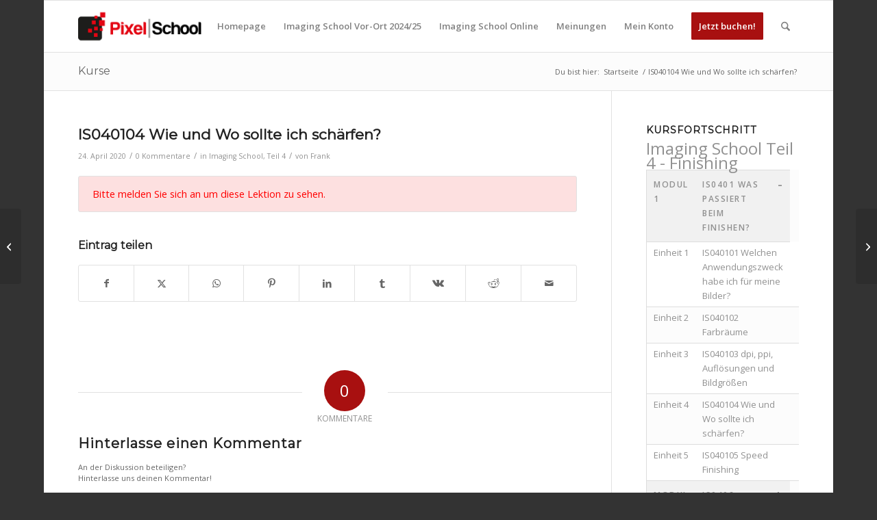

--- FILE ---
content_type: text/html; charset=utf-8
request_url: https://www.google.com/recaptcha/api2/anchor?ar=1&k=6LcV8LkUAAAAAKZb9BZKcYxRjLRF41uTef07lO8j&co=aHR0cHM6Ly9waXhlbHNjaG9vbC5kZTo0NDM.&hl=de&v=cLm1zuaUXPLFw7nzKiQTH1dX&size=invisible&anchor-ms=20000&execute-ms=15000&cb=mh9zwcvmlffk
body_size: 44907
content:
<!DOCTYPE HTML><html dir="ltr" lang="de"><head><meta http-equiv="Content-Type" content="text/html; charset=UTF-8">
<meta http-equiv="X-UA-Compatible" content="IE=edge">
<title>reCAPTCHA</title>
<style type="text/css">
/* cyrillic-ext */
@font-face {
  font-family: 'Roboto';
  font-style: normal;
  font-weight: 400;
  src: url(//fonts.gstatic.com/s/roboto/v18/KFOmCnqEu92Fr1Mu72xKKTU1Kvnz.woff2) format('woff2');
  unicode-range: U+0460-052F, U+1C80-1C8A, U+20B4, U+2DE0-2DFF, U+A640-A69F, U+FE2E-FE2F;
}
/* cyrillic */
@font-face {
  font-family: 'Roboto';
  font-style: normal;
  font-weight: 400;
  src: url(//fonts.gstatic.com/s/roboto/v18/KFOmCnqEu92Fr1Mu5mxKKTU1Kvnz.woff2) format('woff2');
  unicode-range: U+0301, U+0400-045F, U+0490-0491, U+04B0-04B1, U+2116;
}
/* greek-ext */
@font-face {
  font-family: 'Roboto';
  font-style: normal;
  font-weight: 400;
  src: url(//fonts.gstatic.com/s/roboto/v18/KFOmCnqEu92Fr1Mu7mxKKTU1Kvnz.woff2) format('woff2');
  unicode-range: U+1F00-1FFF;
}
/* greek */
@font-face {
  font-family: 'Roboto';
  font-style: normal;
  font-weight: 400;
  src: url(//fonts.gstatic.com/s/roboto/v18/KFOmCnqEu92Fr1Mu4WxKKTU1Kvnz.woff2) format('woff2');
  unicode-range: U+0370-0377, U+037A-037F, U+0384-038A, U+038C, U+038E-03A1, U+03A3-03FF;
}
/* vietnamese */
@font-face {
  font-family: 'Roboto';
  font-style: normal;
  font-weight: 400;
  src: url(//fonts.gstatic.com/s/roboto/v18/KFOmCnqEu92Fr1Mu7WxKKTU1Kvnz.woff2) format('woff2');
  unicode-range: U+0102-0103, U+0110-0111, U+0128-0129, U+0168-0169, U+01A0-01A1, U+01AF-01B0, U+0300-0301, U+0303-0304, U+0308-0309, U+0323, U+0329, U+1EA0-1EF9, U+20AB;
}
/* latin-ext */
@font-face {
  font-family: 'Roboto';
  font-style: normal;
  font-weight: 400;
  src: url(//fonts.gstatic.com/s/roboto/v18/KFOmCnqEu92Fr1Mu7GxKKTU1Kvnz.woff2) format('woff2');
  unicode-range: U+0100-02BA, U+02BD-02C5, U+02C7-02CC, U+02CE-02D7, U+02DD-02FF, U+0304, U+0308, U+0329, U+1D00-1DBF, U+1E00-1E9F, U+1EF2-1EFF, U+2020, U+20A0-20AB, U+20AD-20C0, U+2113, U+2C60-2C7F, U+A720-A7FF;
}
/* latin */
@font-face {
  font-family: 'Roboto';
  font-style: normal;
  font-weight: 400;
  src: url(//fonts.gstatic.com/s/roboto/v18/KFOmCnqEu92Fr1Mu4mxKKTU1Kg.woff2) format('woff2');
  unicode-range: U+0000-00FF, U+0131, U+0152-0153, U+02BB-02BC, U+02C6, U+02DA, U+02DC, U+0304, U+0308, U+0329, U+2000-206F, U+20AC, U+2122, U+2191, U+2193, U+2212, U+2215, U+FEFF, U+FFFD;
}
/* cyrillic-ext */
@font-face {
  font-family: 'Roboto';
  font-style: normal;
  font-weight: 500;
  src: url(//fonts.gstatic.com/s/roboto/v18/KFOlCnqEu92Fr1MmEU9fCRc4AMP6lbBP.woff2) format('woff2');
  unicode-range: U+0460-052F, U+1C80-1C8A, U+20B4, U+2DE0-2DFF, U+A640-A69F, U+FE2E-FE2F;
}
/* cyrillic */
@font-face {
  font-family: 'Roboto';
  font-style: normal;
  font-weight: 500;
  src: url(//fonts.gstatic.com/s/roboto/v18/KFOlCnqEu92Fr1MmEU9fABc4AMP6lbBP.woff2) format('woff2');
  unicode-range: U+0301, U+0400-045F, U+0490-0491, U+04B0-04B1, U+2116;
}
/* greek-ext */
@font-face {
  font-family: 'Roboto';
  font-style: normal;
  font-weight: 500;
  src: url(//fonts.gstatic.com/s/roboto/v18/KFOlCnqEu92Fr1MmEU9fCBc4AMP6lbBP.woff2) format('woff2');
  unicode-range: U+1F00-1FFF;
}
/* greek */
@font-face {
  font-family: 'Roboto';
  font-style: normal;
  font-weight: 500;
  src: url(//fonts.gstatic.com/s/roboto/v18/KFOlCnqEu92Fr1MmEU9fBxc4AMP6lbBP.woff2) format('woff2');
  unicode-range: U+0370-0377, U+037A-037F, U+0384-038A, U+038C, U+038E-03A1, U+03A3-03FF;
}
/* vietnamese */
@font-face {
  font-family: 'Roboto';
  font-style: normal;
  font-weight: 500;
  src: url(//fonts.gstatic.com/s/roboto/v18/KFOlCnqEu92Fr1MmEU9fCxc4AMP6lbBP.woff2) format('woff2');
  unicode-range: U+0102-0103, U+0110-0111, U+0128-0129, U+0168-0169, U+01A0-01A1, U+01AF-01B0, U+0300-0301, U+0303-0304, U+0308-0309, U+0323, U+0329, U+1EA0-1EF9, U+20AB;
}
/* latin-ext */
@font-face {
  font-family: 'Roboto';
  font-style: normal;
  font-weight: 500;
  src: url(//fonts.gstatic.com/s/roboto/v18/KFOlCnqEu92Fr1MmEU9fChc4AMP6lbBP.woff2) format('woff2');
  unicode-range: U+0100-02BA, U+02BD-02C5, U+02C7-02CC, U+02CE-02D7, U+02DD-02FF, U+0304, U+0308, U+0329, U+1D00-1DBF, U+1E00-1E9F, U+1EF2-1EFF, U+2020, U+20A0-20AB, U+20AD-20C0, U+2113, U+2C60-2C7F, U+A720-A7FF;
}
/* latin */
@font-face {
  font-family: 'Roboto';
  font-style: normal;
  font-weight: 500;
  src: url(//fonts.gstatic.com/s/roboto/v18/KFOlCnqEu92Fr1MmEU9fBBc4AMP6lQ.woff2) format('woff2');
  unicode-range: U+0000-00FF, U+0131, U+0152-0153, U+02BB-02BC, U+02C6, U+02DA, U+02DC, U+0304, U+0308, U+0329, U+2000-206F, U+20AC, U+2122, U+2191, U+2193, U+2212, U+2215, U+FEFF, U+FFFD;
}
/* cyrillic-ext */
@font-face {
  font-family: 'Roboto';
  font-style: normal;
  font-weight: 900;
  src: url(//fonts.gstatic.com/s/roboto/v18/KFOlCnqEu92Fr1MmYUtfCRc4AMP6lbBP.woff2) format('woff2');
  unicode-range: U+0460-052F, U+1C80-1C8A, U+20B4, U+2DE0-2DFF, U+A640-A69F, U+FE2E-FE2F;
}
/* cyrillic */
@font-face {
  font-family: 'Roboto';
  font-style: normal;
  font-weight: 900;
  src: url(//fonts.gstatic.com/s/roboto/v18/KFOlCnqEu92Fr1MmYUtfABc4AMP6lbBP.woff2) format('woff2');
  unicode-range: U+0301, U+0400-045F, U+0490-0491, U+04B0-04B1, U+2116;
}
/* greek-ext */
@font-face {
  font-family: 'Roboto';
  font-style: normal;
  font-weight: 900;
  src: url(//fonts.gstatic.com/s/roboto/v18/KFOlCnqEu92Fr1MmYUtfCBc4AMP6lbBP.woff2) format('woff2');
  unicode-range: U+1F00-1FFF;
}
/* greek */
@font-face {
  font-family: 'Roboto';
  font-style: normal;
  font-weight: 900;
  src: url(//fonts.gstatic.com/s/roboto/v18/KFOlCnqEu92Fr1MmYUtfBxc4AMP6lbBP.woff2) format('woff2');
  unicode-range: U+0370-0377, U+037A-037F, U+0384-038A, U+038C, U+038E-03A1, U+03A3-03FF;
}
/* vietnamese */
@font-face {
  font-family: 'Roboto';
  font-style: normal;
  font-weight: 900;
  src: url(//fonts.gstatic.com/s/roboto/v18/KFOlCnqEu92Fr1MmYUtfCxc4AMP6lbBP.woff2) format('woff2');
  unicode-range: U+0102-0103, U+0110-0111, U+0128-0129, U+0168-0169, U+01A0-01A1, U+01AF-01B0, U+0300-0301, U+0303-0304, U+0308-0309, U+0323, U+0329, U+1EA0-1EF9, U+20AB;
}
/* latin-ext */
@font-face {
  font-family: 'Roboto';
  font-style: normal;
  font-weight: 900;
  src: url(//fonts.gstatic.com/s/roboto/v18/KFOlCnqEu92Fr1MmYUtfChc4AMP6lbBP.woff2) format('woff2');
  unicode-range: U+0100-02BA, U+02BD-02C5, U+02C7-02CC, U+02CE-02D7, U+02DD-02FF, U+0304, U+0308, U+0329, U+1D00-1DBF, U+1E00-1E9F, U+1EF2-1EFF, U+2020, U+20A0-20AB, U+20AD-20C0, U+2113, U+2C60-2C7F, U+A720-A7FF;
}
/* latin */
@font-face {
  font-family: 'Roboto';
  font-style: normal;
  font-weight: 900;
  src: url(//fonts.gstatic.com/s/roboto/v18/KFOlCnqEu92Fr1MmYUtfBBc4AMP6lQ.woff2) format('woff2');
  unicode-range: U+0000-00FF, U+0131, U+0152-0153, U+02BB-02BC, U+02C6, U+02DA, U+02DC, U+0304, U+0308, U+0329, U+2000-206F, U+20AC, U+2122, U+2191, U+2193, U+2212, U+2215, U+FEFF, U+FFFD;
}

</style>
<link rel="stylesheet" type="text/css" href="https://www.gstatic.com/recaptcha/releases/cLm1zuaUXPLFw7nzKiQTH1dX/styles__ltr.css">
<script nonce="_T7c6tY9MRfqZ-SibtxuzA" type="text/javascript">window['__recaptcha_api'] = 'https://www.google.com/recaptcha/api2/';</script>
<script type="text/javascript" src="https://www.gstatic.com/recaptcha/releases/cLm1zuaUXPLFw7nzKiQTH1dX/recaptcha__de.js" nonce="_T7c6tY9MRfqZ-SibtxuzA">
      
    </script></head>
<body><div id="rc-anchor-alert" class="rc-anchor-alert"></div>
<input type="hidden" id="recaptcha-token" value="[base64]">
<script type="text/javascript" nonce="_T7c6tY9MRfqZ-SibtxuzA">
      recaptcha.anchor.Main.init("[\x22ainput\x22,[\x22bgdata\x22,\x22\x22,\[base64]/[base64]/[base64]/[base64]/[base64]/[base64]/[base64]\\u003d\\u003d\x22,\[base64]\x22,\x22w5LDmHx8w790cm7ChgxGw6R5wp1Aw5IvdiTCjCfCgcOrw7bChsODw77CoH3Cr8Oxwpxmw5F5w4cbe8KiacO0c8KKeCnCsMORw57DgzvCqMKrwrwuw5DCpkHDhcKOwqzDu8OkwprClMOZVMKOJMO4eVokwqcmw4R6BlHClVzCoWHCv8Opw6MufMO+XHAKwoE/K8OXEDMUw5jCicKgw7fCgMKcw7oNXcOpwoLDnxjDgMOzdMO0Pw/CvcOIfzDCg8Kcw6lpwoPCisOfwqUPKjDCosKGUDE+w7TCjQJ6w5TDjRBQcW8qw6lTwqxEUcO6G3nCtFHDn8O3wrPCrB9Fw7XDrcKTw4jCsMOZbsOxfVbCi8KawpDCjcOYw5ZvwrnCnSs9T1F9w7/DicKiLD8ACMKpw7FFaEnCisOHDk7Cl3hXwrECwrN4w5J1Bhc+w5DDksKgQgTDhgw+wofCrA19YcK6w6bCiMKKw4J/w4tPQsOfJnrChyTDgm0TDsKPw7AFw6TDgQ1Iw4NhaMKBw5fCocKrIgzDv1JywrzCqWJEwpgxT3PDiyTCuMKmw7HDgkXCqhvCkyhQX8KcwrHCvsK2w6vCpQsOwrHDncO4WR/CsMOSw4PDtMO/fD8kwqnCvic/Gn0gw5jDpMO6wqPCvWViByzDrjHDo8KNJMKpNEZaw4fDhsKjLcK6wr5ow5FJw5vCjWnCmkobGirDtcKbXsKYw7UUw7DDgVbCh3w9w6TCsVvCkMO/[base64]/CqFvDg2DDv0HDtMKTKA1eRR4Wwo3DtUMew5XCvsO8w5Q4w5PDgcOLVUImw4ZGw6J0VMKkFF/CoGjDlcKaTnpuOmbDpMKpWwjCm2Y4w6sMw74+DCIxMHzCpMK9XlXCm8KhacKaacOhwoh/acKacXUTw5XDj1HDkhggw5VAUSZnw5F3wqbDg1PDjREZAFFVw5bDv8KXw48LwociEcKIw6w7wrLCvcOMw6/DuDzDsMOcw4jChVIWFBHDosOGw5lvUsOvw4Jtw6vCpQpxw5NJbXs8LMOlwppLwpTCmcKyw5Z6UcKgD8OPV8KHJmhhw68tw5vCssOgw43CtWDChUR8Rk00w57CszMNw7t1I8KbwrRQY8O1OjFiSmZzasKewqzCoiAKCcK/wrRRfMOND8K6wobDtWosw6nCm8K1wqFFw78/XcOlwrzCkzrCs8OHwrfDiMObBsKCWgLDrzDCqiHDocKUwpnCgsORw74WwoM2w5jCrGXCksOLwoLDnn3Do8KkCm4fwqA/w5h1Z8KcwpAqVsOEw4DDsizDv1fDq24iw6VSwrzDmxHDvcOWecO+wrjClsK2w7MJACfCiDhqwrdCwqcPwq9Cw5xdH8KzNRHCu8O4w5bCscO1SX8NwrUXWQNuw73DlizCt1ANbMOtV0PDun3Dp8KFwpDDvA5cwpTCjMK/[base64]/[base64]/DgE4cCh7DjcORa2lDTsKYGlbDgMO1AcKcfSDDkmY4w4bDr8OdM8O1wo/DlALCusKCWGnCpW1hw5VVwqV/w5R2XcOCIVwhbRQ0w7A5Ah/DnsK1R8ORwpvDncKywplPHQDDlUTDhEJJfBbDh8O6a8KOwpc8DcKoL8KsGMKBwrcOCj9RQEDDkMKlw60cwoPCs8KowoMXwpN1w6d/PMKywpAnU8KFwpM9H2LDoAEULjLDqGLCgBwCwq/[base64]/Cl8OOBy0QwojDmV0BwoUSFMOlKcOmfAVfwppAcsKCNWQHw6k7woLDn8KtJ8OmfCXCggrCl0jCt2nDkcOsw5LDocOfw6J5F8OAfzNdYAwoFBvCtmPCmijCm3rDuGM8LMKTMsK0wprCjTzDo1zDg8OAdzzCksOwJcO4wprDgsK2T8OkEsKxw5waJRkQw4nDiHHCtcK4w7/[base64]/ChcKVwqTCkcKxehrCm8KYH8KNw6cZYEVpfQzCqsK5w6jDi8KJwrrDpyl/LFZ7ZlnCscK7SMKxVMKAwq7Dv8KCw7ZWXMOPNsKew6jDnMKWwobCuR9OJ8OMPkgSMsKMwqgBacKxC8Kjw4/Cu8Ojaxdwa3HCpMOTJsK6Ck5ucF7ChMKtH0cTY1YOwrJ9w64nJcONwqJowrrDqztEaGzCqMKDw7EvwrciCAoXw6HDjsK7LsKRbD3CtsOjw57CpsKGw4XDjsOvwqzCmSrCgsKTwrkEw7/CkcKhESPCsTVTKcKRwrLDv8KIwqYswoRyc8Oaw7pJK8O7SsO7wobDmB4nwqXDr8Oef8KywoNoJ101wppxwqnCtsO1wqfDpQnCtMO/dzfDg8Ouwq3CqEQVw6pqwrJ3UsKww5MQwprCnAU1SjhBwojDh3vCvXsmwqEvwrzDpMKbIMKNwpYlw71Gc8Kyw6BCwpgYw53DlBTCv8Kpw4V/OC1rw5hDKRnDq0LDpFV/Ahp7w6BvJXJEwq8ZP8OmUsK9wrPDvmXDr8ODwp3DkcK3w6FdbAnCuV5fwqcYDcOLwr3CoG1HFE7Cv8KUBcO2JhQnw6zCiXHCmhRIw757wqPCkMOZZGpSCVoOd8O3ZMO7U8KDwpzCrcO7wrgjwqkfa0LCiMOsByxFwo/[base64]/Cs8OZBk3DssKmYhLCtsKQUQTDvcO3elbCnEY3PMKsQsOpwrTCpMK5wrDCpXrDssKBwqVxVcOowolswqHCuXjCsXHDiMKQHxDCvQTCiMOoIGfDhsOFw5/Ct2tEEMO2XSnDpsK6QcO1VMOow5cCwr1SwrvCjcKRwofCjMKywqY/[base64]/MMOqwr7DvsK9w47DiMOjPWN6FC7CoxBWH8KCwpTDqA/[base64]/[base64]/w4fDocKYw7TDvnbCr8O2w6vDvMKIKsKJLTRIOMOVYxVDCm98w5lzw4rCq0DCjWPChcKIBRvDtzTCk8OHC8KBwpHCucOvw6cPw4fDqBLCiEQqbEVCwqLDghLDgMK+w4/[base64]/[base64]/[base64]/[base64]/MWwFwog7OsKqw4R9CG3CtWPCulADwpXDmQzDrVTCq8KiesOKwqN9wrfClVDCm2LDocKAIyDDoMOOa8KZw5jDn2hPPFfCgsOOY3bCj11Ow4HDgcKafWLDscOHwq8CwoYGOMKmLsKFJEXCvE/DlyADw7cDQGfCqsK/w6nCs8OVw43ClcOfw64LwqJfwo7CoMKzwq/CqsOZwqQFw5zCtj7Ch1Faw5nCrsKtw6rCmcKvwoHDm8KWMU/Dj8KucU1VDcKADcKKOyfCnMKDw4xHw7TCm8OGwpbDlRVER8KDB8Kkwo/[base64]/DmyjDo3fDl3Q3wq/CmHrDu05RwpstwrPCjDXClsKYwrQ4TmY5KMOYw7PCtcOGw47DqsO6woPCpEt/cMO4w4Yhw43DocKYBGdFw7LDpWAmPMK2w4LDvcOoeMO6wrIdNsOIFsOtTDRVwo4eX8OBw7zDk1TCgcOWR2cLYhRGwqzDmTYKwrfDoRYLbcKcwoYjQ8Obw6HClUzDmcOlw7bDhGhHdSPDscK0aH3Dh3AEPhvCm8KlwqjDgcO3w7DCvTvCo8OHIA/[base64]/ccOQXsKkwqDCuMO+PUjCqkjCsMKpw68Jwqxow5tWdmQlAhMpw4XCgR/DsjZdTzIRw5EtfxYVEcO+ICN1w6s2NgIAw6wBZsKCVsKuJiHCjE/Dl8KVw63Dm2zCk8ONZD8GHWnCkcKaw6zDjsKKQ8OVA8Ozw7TCj2vDvcKCGFvCtcO/CsOJwrnCgcO2QgrDhy3ComPCu8OHZcO4NcOKQ8OHw5QtSsOPw7zCocO9WHTCmSInw7TCigp+wqRiw7/Dm8Kbw4QXJ8OHwrXDu3bCrWvDvMORcXY5VMKqw6zDpcK+SnNzw7PDkMK2wpNLbMOOwrbCon5qw57DoQwMwpvDnzsowpAHQMKLwq4swppzbMOxOFXCgwkeJMKfwprDksOXw5DDisK2w4lKZ2zCscONwr/[base64]/[base64]/DjgHDgTUtL8KMw7bCucKZw78JSMK8BMOnwpfCncKYC1HDn8Opwrs/wpNpw5LCkMOgYxzCgcKAVMO9w67CuMOOwr0WwrAiWXXDn8KZW3vChhDCnFMIcW5eVsOiw4jDs2RnOF/[base64]/ClE3CvxwzJQg0FgTDqMOKw5/CplvCm3oJb1Eiwrp5Ry84wqXDmcOSwr98w6Yiw63DkMOkw7Y/w7sjw73DqE7CmGPCmcKOwqXCuR3Di0zCg8OQwrcLw5waw4RCa8OSwrnDr3I5Q8OzwpMHe8OZZcOgRsOjLxRhAsO0EcKYcAsHU3ZIw5pxw6/DjVAbTcK4CEovw6FVMHfDuADDsMORw7sJwrbCn8OxwofDn1vCu0Ijw4N0esO3w48Sw5zDvMO7SsKNwr/CsGEdw5sVacK8w6sHdSBNw63DpcKfO8ODw4MRHiPCnMOvVcKbw5HCrsODw5lnFMOnw7fCucKuV8K+Qx7DhsKtwq/CuBLDnRDDtsKCw7LCvMOvf8O4wozCm8O7aX/[base64]/[base64]/DjWEsw4bDrcOJwrdfKsKnw5AhSTvDjwpdDl9Hw73CgcK5Tk0pw5LDtMOvw4XCh8O2LcKlw5jDnsOWw71Lw7DCvcOew6Iow4TCl8Kzw7/[base64]/[base64]/CkMOxR8O6Q8KbwrHDgBgfw4E5wrbCicKlwrB7Ow/DosOUwq8KTj4rw6lFGMOGBCbDicK/[base64]/[base64]/DgcOfw4rCscOLwqohdS8XwoPDinIpUHDCmwsgwoh5wrLCv1FcwrVzBhl4wqEZwo/DlcKnwoLDhQVAwqsLU8Klw4AjEsKMwr/CvsKdYMK+w5AHTlU2w7PDo8KtVzjDhcKww6pLw6HCmH4pwq9HTcK+wrDCp8KPOMKCXh/ClRZJfXvCoMKcUkPDqUvDncKkwo3DgsKrw70JQ2bCjnfCuAAXwqduVMKGDMKTJEDDrcK6woQvwoBZWX3ChXDCpcKhNRdJER8UB13CgsOdwpUnw4nDscKIwoMzIBouMXdMfcO4FMO/w4J1bMKVw6cSw7ZYw6fDnCHDtRTCkcKDGWI+w6XClwJ+w6XDs8Krw7krw6kBNsKtwqUoCsKDw602w5bDhMOmR8KIw5fDtMOXRcKBLMO5T8KtGSzCtBDDmDIUw4/ChT1BUWTCjcOUMMODw5F8wpdFKcK8wpLDjcOpPSHCnihhw7XDqDTDkkIXwqpCw4jCll87dlobw4LCnWtewpzDhsKKw6oQwpAFw6XCtcKNRAYVDQ7DoFFcWsOGe8OeR1PCg8KgXVR2woHDhMO6w5/[base64]/[base64]/CiB3Do2RkwoFhw4cKXztsJV/[base64]/[base64]/wrBlw6ArMV/DlsOPD8KcccKaWMOKPcKWYsOBVhN/PMKmd8OzU1lgw4rChivCrlzCnTPCrWvDn39Iw6ckGsO8TWcFwr3Doi5hIFrCq0UcwqrDjk/DrsKVwr3Ch2QxwpbCgyJFw57CusOQwp/[base64]/CiHDChlXDrMOtCHHCt8KLHBXDg1vCr31SIsO2wqPCm2nDv10dTh3Dt13DrMOfwp8hFxVVN8O5A8Ksw5DCv8OYejHDhBrDusONOcOCw43Do8KZZGLDrn/DnAp9wq/CrsKjCsKvIBYibj3CjMKwZ8KHMMKkDHbCnMKqKcKyXSrDtjnDmsOAMsKmwrRTwq/[base64]/XFVTw5PCkBAoUMKvwp/[base64]/Dl8OdRcKewoF9TjzDvMO+d8K+Y8OzK8Ozwq3CpXbCjMK5w7HDvk5oOBA3w5tsFA/ClMO0Un9vAyJ2w6Idwq3Cs8OGIG7CmcKrETnCucOiw5XClHjChsKdQsK+WsKowoNOwowTw7HDunvCvGjCo8OSw7hhfnB3JMKpwo3DuEfDn8KCBSzDoVcbwrTCm8OnwqIwwrXDtcONwozDqzDDiXAmc0fCiV8FK8KVXsO/w6MYXcKiY8OBOGQPw53Cr8O0YD7Cg8K8w6QmTV/DncOgw6ZTwoo1M8O3OcKJHC7CtEhEHcKmw7LDrD15T8ODMMOVw4IQesOPwpALJHArw6V0AjvCksOCwopreSrDgX9SDknDoywvUcOBwoDCuwRmw6DDnMKVwocFNsKWwr/DtsOkTMKvw6HCgiTCjDINV8OPwoYDwoJMFsKWwpEVecOOw73CnH9iNzHDrQMpVjNcwrnCuXHCqMKYw6zDnn5xE8KPOgDCpAfDnFfCkh/[base64]/DusOmwq3DtsKtw4lYLwxnM1xGEWzDmiLCvsOvw5fDl8KaHcKVw5hEDBHDgGMtTzjDpVBXeMO2YsK3G2/[base64]/CnSzDmnxqPCM7SiXCoE8jQcOUwp3Crz/CnsKhfMOmG8O+w4jDtMOdPcKSw7ttwofDsDDCosK1fCVRVR8/wrYYKy80w6YgwpVmOsKFP8OdwoU7CFDCqhzDtXnClsOEw4xIWClYw4jDhcK9LsK8BcKowo3CksK3YXlyGArCkXrCoMK/YcOcasKsClbChsO/TsOpdMKNDMK1w4HDi3jDqXgVNcOawo/CsQjDijo9wrbDvsOFw5bCq8KcBmDCmcOQwoo/w4bCqcO9w7HDmmXDmsK7wpzDqAbCq8Kfw7XDkynDg8OzQjXCrMKYwqnDhWTDtCfDnioJw6dZPsOResOtwobCijfCnsOyw7twZsKmwqDClcKVVEAXw5XDkG/ClMK7wrprwpsbI8KHBsK8B8OfTQ43wq51IMK2wqHDkm7CsT5Awo7CtcKpGcOvw682Z8KgfRoqwrpxwoAUScKtO8KoVMOoWGx8wrjDusODHEkeQEpOAk4EaizDpF4aSMO/esOowoPDicKCP0NDcMK+EXl5XcKtw4nDkDRiwq9fITzCkEkoTl7DhMOTwpjDh8KrGSrCmXdfGAPChHnDocKdPUjDm04HwrjCn8KYw6LDrjXDnVcvw4nCjsOWwrwnw5nCpMOgc8OqJcKcw5jCt8OvFRQfIkTCpcOYBsO/w5Q8IMKseU7DucOxAMKxLgnDqljCnsObw5zCvW/[base64]/DjhrDucOPLcKywoXDsw7DssO0w4F5w7kXwoJIwpdGw7LDkhFzw5sIRxBlwoTDh8KEw7nCncKDw4/DmcKYw7RdRSIATMKPw605VlYwPgVEEXLDvMKswpcxNcKow6kfQsK2fnLCtTDDtMKHwrvDlBwpw5vCpRN2B8KZw7HDowAiX8OjdnLDksK5w6/DrcKRGcO8V8OmwqnCvTTDqh1iOC/DiMKnCMKIwpXCjk7CmcK5w70bw7PDsX3DvxLCgMOWLMKGw5M1J8KRw5TCiMKKw5dTwpLCumPCrAgyQRcVBVk4Y8OQbyTCpgjDk8OjwpfDqsOsw6Mgw47CsRNrwqB8wr/Dg8KYWjQ3A8KAJMOeXsOxwqTDl8OawrvCjHzDjhV0FMOqK8KnVMKEG8OQw4DDnUAUwp3CpVtKwrwew6wCw4TDv8K8wrnDgE7DsxfDmcOCFRzDpSXDmsOvfH08w49Gw4bDm8Oxw51aWBfCmcOZFGdiCF0XfsO2wql8wrdgMhJYw7AYwq/[base64]/ChMO8w6TChTphOMOZw74Zw4PDhsK+w5TDkcKPJsK0wpVFAcOabMKuVsOvBSg2wp/Ck8KICsKfRERkMsOIQ2jCk8OGw5c9cn3DiUvCswbCvMO9w7nDrhjCoAbCqMOJwo0Pw5lzwp0xwpzClMKiwpnCuxN9w5ZyfHnDl8Kqw51wcWJaSUdCF2rDhMKrDihaB1lFasO3GMOqIcKNKCnCnMOrOQ7Dq8OSeMKEw7rCoEVVAwZBwq0/T8KkwrTCiBs5BMO7bT7DocORwqBVw7UaK8OaFAnDuQDDln4tw6AFworDmMKPw63CtWECBnh1RsORAsOveMOJw4rCn3pXwo/CtcKsKhsRJsOnH8Kfw4XDj8OeNUTDmMKiw6Jjw60Ia3vDosKeblzCq3RGwp3CgsKETsO6wpbCp3BDw4TDqcKQXcOnI8OGwoEKMWfCnRUmaUF2wqjCnDYBAsK0w5fCohLClMODwqAaJx/CkE/CnsOjw5ZeDV5qwqMhT3jCiDzCqMKyFwNDwq/Cv09+XwAHKh8eTTrDkxNbwoA/w5RLA8Kyw7ZQL8OOYsKGw5dtwpQBJQ15w6PDt2NFw4pvMMOvw7AUwrzDsEjCljICfMOQw5x1wr1XVsKiwq/DkzHDsArDkMKtw5jDsn1tZjZEw7XDkBo0w4bDgRfCnV3Cj0wlw7podcKXwoM6wrNFw5oQG8KhwonCuMKpw4F4emvDsMOUOwMsAsK1V8OFDC/[base64]/[base64]/cWPCqQpNw5vCl15Hw4zCocO/[base64]/ccOhwpRDw4XCh8KUw7vDo3TDvVzDocOgw6HCuFXCv2LDtcKIwp0fwrthwo9rCBUtwrjCgsKEw5Q2w63Dp8KEX8K2wo5AP8KHw6MnIiPCsCZNwqpcwpUrw7wAwrnCnMKnCHPCo0nDjDPClWDDncK7wpTDiMOaTMKJaMOZX1Fhwpt3w5jCjz/Dh8OHEMO8wrlqw5XDoCxVKiTDph7CnhxcwozDrzUeARTDt8KwdBBHw6x1UsKNGl/DrTFoecOfw5d0w4nDpMK/ezfDisOvwrxcCMKHcFzDuTo2w4Baw5Z1W2ogwpbDs8O5w4wSKUlYHh3Cp8K6JcK1YcOhw4o0NTsrwosZwrLCslUwwq7Di8KTLMOwLcKqLMKbZHzCnS5OdW/DhMKIwol1WMODw5DDqsKZTGDCizrDq8OLDsOnwqRRwoXCocOZwonDtsKpV8Onwq3Ch18RccOrwqHClsKLKV3DihQ+RsOoenRQw4nCkcO9BgzCuX8Fc8KkwpB7cyNdch7CjsKYwrRYHcO6PyLCmxjDl8KrwoddwrwmwrXDi3TDkRMSwp/DsMOuwq9NHcORSMOJOXXCisK9DwkywqlIf0wDVGbCvcKXwpMpQlhSPcKQwovCtw7DscKqw68iw5xCwrvCl8KUEBloUcO9JEnCuA/CmMO4w5B0DHHCisKHQUPDtsKPw5tMw6MowqUDD0LDscOOEcKMWcK+WklZwrDDtQx5MjXCmXlIE8KKJjllwonCk8KRHlDDjMKeGsOfw4fCr8KaacOAwrQYwqXDhcKiIcOuw5HCicK1TsKSfG7CgAPCsSwSbcKzw6HDh8Oyw4B6w7w8csK3w5I3Z2nDigJqKcO/GsKcfz85w4hJUMOBcsK8wrrCk8K3wr5ZSmDDr8O9wrLDnzXDhjPCqsOZEsK0w7/DryPDiD7DimLCtS01wp8rYsOAw5DClMO7w4gewovDk8OxTysvw6B/NcK6XUNZwpsuw4LDtkFFLHnCjynCqMK6w4hgLsOfwrI2wq0Cw6PDlsKtMWgdwpvCinYcXcK6OcK/LMOWw4bCnA8oPcKLwprCvsKtGl90woHDscKPwqEba8Opw5fDrQtFbiPDrQ3DrsOAw4g4w4bDisKUwrLDnR3DuVbCugrDqsOYwqZJw7pAccK5wo98cw0wVMK+AmVDBcKzw4hiwqfCoyvDuyjDlm/[base64]/CmQ8hwqVkwrYxwrBpw7IlJsOeUm3DnxvCgcOgAlfCj8Kfwp/[base64]/CpcOfwoHDnMOHED3Cpn1eJw9RbyvDkDDDimLCkEllw7Y3w7jCv8OTZBh6w6vDq8KLwqQaX2zDpcKlcsKyTsOvPcK7wpI/[base64]/CjU8JVAzCgyQoSsOPcy/DlhctV3vCvsKbQCrCmm47wopfHMOObMKZw4rDn8OWwo52wrPCnhPCvsK7w4jDrXkxw7TCpcKHwo8Qw656AMOgw5cPGsKHcWEtwobCisKVw55rw5FqwoHCtcK+QsOhH8K2G8KhM8Kkw5k3LA3DiG/DisOkwpcNSsOOecK7NCjDpcKUwpAXwpnChEbDsn3CgsK4w6tZw7IrWcKSwpnDiMOKAcK7MsOBwp/Dl3Q6w7kWDh9qw6kQwoQow6gATCxBwpPDmjJPcMKawoprw5zDvT3CqSpzfV7Du2XCl8KIwqdTwpbDgxDDm8O1w7rClsO5R3lrwr7Cp8KiYcOtw5/[base64]/a8K7UsOwwqjDjsOZEHPDmcOPU3s7w7HCrcOmFcKpJ3DDqsKvfXDCkcKXwppLw7RAwpPDmsKlenFdKsOGWAfCoTNxGsKvNR7Ct8KowqRJTQjCql/CnmnCoyTDlDElw55Gw4DDt3vCoxQfUsOcWw4Nw7vCt8Kaag/CkDbDpcKPw5wbwqhMw4dfYyDCohbCtsKYw5QvwpEHa1UkwpMEI8O6EMOxccOCw7Mzw57DnXIlw7TDrcOyTTDCjcO1w4p0w77DjcKjF8OxA2rCngvCgTnCpTrDqhjCoGoVwrJAwqPCpsOnw6MCwoMBE8O+EjtWw6XCs8Ouw5PDvnBjw6ERw5/CisOfw41sTAXCssKdZ8KAw58nw7PCssKmEMKTInV+w6siLEofwprDv0jDnyvCgsKpw4gBJmLDisOYGcO6wqFeEWPDp8KeGMKDw7vClsOsW8KLOjkJacOqGzRIwp/CscKQH8OLw50fKsKWAFApZGNLwqxiZMK6w6fCsnHCiDrDgHgAwrjCkcO4w7XCqMOWZsKdWREUwrwcw6s3Y8KHw7tnIw9Iw7JHJ3MrMcOCw4/CnsKyKsO+wrTCsS/[base64]/WmBfEDFDwonDoFgpw6dCfEXDgw3DvMKnCsOEw4rDvQxlSGfCjCDDkk3DscKUS8KTw7LCuzjCt2vCo8OfKHZnYsKfAcOkSFV9Vi5BwoDDvVkKw4jDpcOOwpE9wqXCgMKhw7g/L3kkNMOjw5fDp01PNMO/GgoDIgRFwo4CO8K9wq/DtAcfIkRwUMOFwqMVwo0Hwo3ChsOjw58AU8KEU8OgHzPDj8Ogw4RhTcKkLyBJSsOdbAHDgTwNw4ElPsOWH8Kjw41PQjZKBMKiKhbDjDlRWwjCvUbCth5DUMO+wr/CkcOGdwRFwpE5wqdqw4dPTD4Iwq86wo7Dp3/DhsK/FxdrK8OUKhs7wo44XU4vCC4EaAQOB8K5SsOrccObCgvCmgbDrSQewrZTXHcQw6zDrsOQwozCjMK4WFTCqQN8wo0kw5lgY8OZZgTDsg0daMOdW8K/wq/[base64]/DscOpIMOAw5PDu8OnwoXCtjPDqMKbcMOewr8uwo3DpMOSw47ChsKCa8KsZUtYY8KSFxHDhhbDk8KlEsKUwpHDtMO+JyMowpjDssOhwq8cw5/CiTjDicOpw6fDqcOKw5fCj8KpwppoACVcYx7DsmEgw4kvwp5AGV1ZH2rDt8Ozw6vCkyHCmMOnNwDCuxnCvMK/MsOWKmPCisO0HcKDwqJpEVx9AsKkwrJvw5vChzh3wr3CocK/NsOLwpQBw4AHPMONDVjCk8KRCcKoEn9CwoHCqcO8CcK5wqgpwpwrfRZEwrfDhygECcKcJcKhKGg7w5tOw4nCl8OnEcOsw7JGIcOJCMKEBxJmwp3CmMK8DMKEPsKmf8O9asKPTcKbFDEBFsKnwokrw6/[base64]/CtwZLw5Jlwrttw6V2w7HCsz9Aw6RvGXDDocObChnDphnDpcKKEcOkw7Nxw6xAN8K7wonDtMOLKWjDqzI0EnjDqSZaw6M0w5zCgzUEIifDnnZmX8O+fnpkwoRhABgtwo/DkMKKLHNOwpsPwq9ow6wqAcOFVcOaw5TCo8KGwrDDs8O6w51KwpzCqCVew7rDgSPCpsOXPhXCi0vCrMOFNsOnGC8ewpRQw4RLPFbCpll/wo4ewrpSCH1VVcOZR8KVUcK/N8Kgw4dBw5rDjsOBLyXDkAZawo1SAcKxw4zCh1h1DDLDpSfDpB9mw7DCsEsJZ8O1Zz7ChmvDtyFcUmrCusODw40EQsKtAsO5wpVbwqJIwpAYKjh4wq3DrsOiwqHChWoYwofDlVRRBztneMOlw5DCqjjCqR86w63DmgdTGgcOJcO3HH7CjsKHwq/Ch8KFYEfDkw1qCsK1wps4CGTCl8OxwplbOxJtWMOQwpvDhWzDoMKpwpxVUEbCkEBKwrBlwphhWcOLNgzCq2zDtsOIwpYBw6xvQgzDvcKmSVTDn8OXwqfClMK4O3M9HsKPwqrDkW8Pa0Nlwo4aI3bDhmrCoCxdVcK5w5wCw7nDuW3DgHLCghbDmmDCgy/[base64]/wrTCkjnCp8KvwprCksKOw69uPDjCosKeesO5SjfCvsKHwoLCu2siwoTCl34IwqjCli8xwqjCr8KtwpRWw7RFwq/DjMOeacOgwpPCqyZmw4otwqpyw5jDl8K4w54Rw6JBI8OMHBrDh3HDvMOGw7sbw4A8wqc/wpA/KQcKHcOoRcK2woc0bUbDizfChMOpby1oPMK4Xythw40pwqbDnMOaw5fDjsKhBsKPKcKJQS/Dr8KQBcKWwq7Cu8KNDcOZwqvCuWPCpEHDow3Csy0aJMKrEcOGeSDCgsKaLloew6/CuyPCiXkjwq3DmcK/w48LwqLCrsKgO8KuGMKMAMOSwqUzYRDCnnBCXgPCv8OyVEUYAsKuwp4Rwo9kEcO8w4Jsw6hTwqUSWMO9IMKHw4xpUyBnw5Njw4PCisOBfsObRQDCrcKaw4FRwqLDscKFBsKKw6/DocK2w4M7w5LDr8KiEU/DhjE0wrHDiMKaJHRFLsOdQRzDisKMwogmw6nDtMOzwpoNwrbDlHRPw7NEwroxwpM+NDnCmiPCgj3CgmjCo8KFcWbDrxJUQsK/DzXDn8OnwpEyER5vXUZZIMOSw5/[base64]/DjkxWEcKZwqhCLivCsxURw7Z9w6TCn8OZwpN/ZUjCmx/Dpwguw4XDq2w1w6LDjUFrw5LClWl5wpXCij0Kw7YBw6QEwqQmw7Z3w7Y3PMK0wqrDhGbCvsOmJsK8R8KawoTCoSp9Sw0DXsK7w6DCnsOSU8OTwpU/woYxCF9Cw5vChwMHw4PCilwdwq/Clll9w7Mfw5jDrg0awrkGw4LCvcKqbFDDngVNRcO0ScKPw5zCu8KRWAEZa8Kiw7jCgwvDs8K4w6/CqcO7Y8K6Ohk6fX8jw6bDtShgw6PDusOVwp1Cw75Owr/ClhnDnMOHfsOvw7R+bRkuMMOewpVXw67CjsO1wrNQL8KKRsOmVE7CscKOwqnDo1TCtsKpcMKoT8OOEhp6fj9Qw41Aw5MVw6/DnUXDsiV3IsKvcnLCtSwsecOnw7LDhndvwqjDlQJEQ27CslDDnjhlw7dkMMOoaTx+w6MBF0Yxw7nDqxrDtcO0woFwdcORX8O9OMKUwromK8K/[base64]/[base64]/[base64]/Cm8K2woPCizI4N8Odw4A6SBvClMKrNGs6w70LBMOYRwBqSsOcwqFnQcK1w6PDhFTCi8KawoB3w5BeAcKDw4YycC5lGTkEw6odTRXDj34FwovDpsK3Tz8cSsKRWsKrUAYIwqLCp0kmbyliQsKDwqvDv00ywoZhw6RjJ2bDjhLCncKXKsKswrjDkcOfwr/[base64]/eXk/w6DDocKybWrDqcK6w5NQw6vCvcKrwpJDaFXCi8KXZivDu8KWwrgqKjR3w79WYMOUw5/CiMKNX1Uww5AtfcOlwrFZXyRmw5pmdVHDgsOjeRPDsmMzN8O/wrXCsMOhw6HDvcOmw79Qw6vDjcKqwrxzw5DDmcOPwpHCtcOJdhUmw5rCrMOZw4jDiww9OiFMw7DDmcOzOH3Ct1rDnMKvFmHDvMOTP8Kewr3CpcKMw4nCusKPw557w407w7QDw5rDuw7CjGbCtSnDqMKtw7/ClCgkwo8eWcKtDMOIEMOvwpPCgMKHbMK+wq1QLn5jeMKEMMOQwq9bwrlFIcK8wr4Ga3V+w55TesKmwqoWw7XDkkV9TDPDo8Ozwo3ChMOlIxrDm8OzwrMfwrw6w4J8ZcO/YUNaJ8OcScKTBsOHNUnDrW0Vw7DChFEyw49ywr0lw7DCoXoLMsOjwrnDs1cjw5nCmULCk8KeDXPDhMO4CkdjIAcDBcKTwpvCt3rCq8OOw7TDpC7Dg8K2FzXChgMRw75Dw402wprCiMKPwpYCO8KLWh/Dhj/CoiXCpTTDiUEbw73Dj8KuGHUQw7ElecOrwpIAbMOySURPSsO8A8O7QcO8wrjCrmHCpngvCsO4GSfCv8KMwrrDn2lAwpY/F8OkF8OBw7rDpzQjw5TDvl5Lw7XCpMKSwrXDpMOywp3CtUnDhzRlwozCoDXCvcKQZhgfw5bDncKkIH7DqsKmw5scVF/DoHjDocKJwpLCih0DwqXCqxDChsORw5cGwrwhw6vClDk2HsOhw5TCi34/O8OBaMKjCQPDn8KgYiPClMKRw4MqwoQELQzDmcOqwqV/FMORwrgpOMOUFMOzb8OjZzQBw5olwqUZw6vDkTzCqiHCvMKew4jDssK/JMOUw6TCsEzCisO1dcOED20xGH8CMsOPw57DnwY7wqLCpG3CvVTCmQlpw6TDpMKQw6QzK2UHwpPCkhvDkMOQFlIYwrZdS8OAwqMVwoF/w5bDkhXDjlNXwoE8wrgYwpHDgcOXwqTCk8KBw657MMKMw7XCqHnDr8OnbHDDo1nCpMOlBSDCk8K8Z3fCp8OowpIzEysWwrPDi2k1TsOlDcO8wpzCoiXCmcOlQMOGw47CgwJHXVTCki/DgMOYwoRmwqDDl8OswobDgGfDg8K8w6zDqjEhwq/CpFXCk8KHHg83LDDDqsO/TgzDocKLwpwOw4fCl0UEw7dEw6HCkS/CkcO2w7rCjsO3Sg\\u003d\\u003d\x22],null,[\x22conf\x22,null,\x226LcV8LkUAAAAAKZb9BZKcYxRjLRF41uTef07lO8j\x22,0,null,null,null,0,[21,125,63,73,95,87,41,43,42,83,102,105,109,121],[5339200,163],0,null,null,null,null,0,null,0,null,700,1,null,0,\x22CvkBEg8I8ajhFRgAOgZUOU5CNWISDwjmjuIVGAA6BlFCb29IYxIPCJrO4xUYAToGcWNKRTNkEg8I8M3jFRgBOgZmSVZJaGISDwjiyqA3GAE6BmdMTkNIYxIPCN6/tzcYADoGZWF6dTZkEg8I2NKBMhgAOgZBcTc3dmYSDgi45ZQyGAE6BVFCT0QwEg8I0tuVNxgAOgZmZmFXQWUSDwiV2JQyGAA6BlBxNjBuZBIPCMXziDcYADoGYVhvaWFjEg8IjcqGMhgBOgZPd040dGYSDgiK/Yg3GAA6BU1mSUk0GhwIAxIYHRG78OQ3DrceDv++pQYZxJ0JGZzijAIZ\x22,0,0,null,null,1,null,0,1],\x22https://pixelschool.de:443\x22,null,[3,1,1],null,null,null,1,3600,[\x22https://www.google.com/intl/de/policies/privacy/\x22,\x22https://www.google.com/intl/de/policies/terms/\x22],\x22YDBZp247HtuHc5GKzWknBv3+OpaTLKkBjeM6QqC3i6k\\u003d\x22,1,0,null,1,1761982636283,0,0,[13,247,183,168,186],null,[110],\x22RC-B94lOVg7sVU65g\x22,null,null,null,null,null,\x220dAFcWeA4eUUdfaUIj5Mb2iamS17x9MQkQPYWIptoSbEVBtkrhhT_TuwHvgQt5qSuMak9otrO-T5YvJDSZ_p5iaidXY4LxNtJ0bg\x22,1762065436377]");
    </script></body></html>

--- FILE ---
content_type: text/css
request_url: https://pixelschool.de/wp-content/plugins/woocommerce-de-for-avia-themes/css/abundance.css?ver=1
body_size: 456
content:
/*
 * This file contains all styles which are required for Abundance + German Market + German Language. It will be added to the dynamic stylesheet
 */

.form-row .terms {
    float: left;
    text-align: left;
}

#top #payment .terms {
    text-align: left;
}

#top div .widget_shopping_cart .button {
    width: 100%;
    display: block;
}

#top div .widget_shopping_cart .button.checkout {
    margin-top: 10px;
}

.woocommerce-account dt, .customer_details dt {
    width: auto;
    margin-right: 5px;
}

dl.customer_details{
    margin-bottom: 20px;
}

.inner_product .shipping_de.shipping_de_string {
    margin-bottom: 5px;
    padding: 0 15px;
}

#top .inner_product_header {
    padding: 10px 15px 0;
}

div #shiptobilling {
    top: auto;
    position: relative;
}

.cart_dropdown p.jde_hint{
    margin: 1em;
}

#top .dropdown_widget .buttons .button {
    width: 89%;
}


.cart-collaterals .cart_totals {
    float: left;
    width: 48%;
    text-align: left;
}

.cart-collaterals .shipping_calculator {
    margin: 0;
    text-align: left;
}

.second-checkout-button-container, #top.woocommerce-page .cart-collaterals .cart_totals a.button.alt.second-checkout-button {
    width: 100%;
}

.cart-collaterals .cart_totals tr td, .cart-collaterals .cart_totals tr th {
    padding: 6px 10px;
}

#top .cart-collaterals .cart_totals li {
    padding-left: 0;
}

#top .cart-collaterals .cart_totals li {
    padding-left: 0;
    margin-left: 0;
    list-style-type: none;
}

.cart-collaterals .cart_totals tr td, .cart-collaterals .cart_totals tr th{
    text-align: left;
}

#top #wrap_all .wgm-virtual-notice {
    text-decoration: underline;
    font-weight: bold;
    background-color: transparent;
    text-transform: uppercase;
}

#top #wrap_all .wgm-digital-checkout-notice {
    font-size: 0.85em;
}

#top #wrap_all .wgm-virtual-notice {
    color: inherit;
}

--- FILE ---
content_type: text/css
request_url: https://pixelschool.de/wp-content/plugins/discounts-for-woocommerce-subscriptions/assets/frontend/main.css?ver=4.0.0
body_size: 852
content:
.dfws__hidden {
	display: none;
}

.subscription-discounts-table {
	margin: 15px 0;
	width: 100%;
}

/**
 * Horizontal Table
 */
.subscription-discounts-horizontal-table {
	display: flex;
	margin: 15px 0;
	border: 1px solid #666;
	border-radius: 3px;
	flex-wrap: nowrap;
	overflow-x: auto;
}

.subscription-discounts-horizontal-table__labels {
	background: #f5f5f5;
}

.subscription-discounts-horizontal-table-cell {
	padding: 5px 10px;
	border-bottom: 1px solid #666;
}

.subscription-discounts-horizontal-table-cell:last-child {
	border-bottom: none;
}

.subscription-discounts-horizontal-table-column {
	flex: 1;
	border-right: 1px solid #666;
}

.subscription-discounts-horizontal-table-column:last-child {
	border: none;
}


/**
 * Tooltip
 */
.subscription-discounts-tooltip {
	padding: 0;
	position: relative;
	width: 250px !important;
	z-index: 99999;
}

.subscription-discounts-tooltip__svg {
	margin-left: 8px;
	width: 15px;
	cursor: help;
}

.subscription-discounts-tooltip .subscription-discounts-table {
	margin: 0;
}

.ui-helper-hidden-accessible {
	border: 0;
	clip: rect(0 0 0 0);
	height: 1px;
	margin: -1px;
	overflow: hidden;
	padding: 0;
	position: absolute;
	width: 1px;
}

/**
 *  Plain text
 */
.subscription-discounts-plain-texts {
	margin: 20px 0;
	list-style: none;
}

/**
 *  Blocks
 */
.subscription-discounts-blocks {
	display: flex;
	flex-wrap: wrap;
	gap: 10px;
	margin: 15px 0;
}

.subscription-discounts-block__price {
	margin-bottom: 0;
	font-weight: bold;
	font-size: 1.1em;
}

.subscription-discounts-block__price-discount {
	font-size: .8em;
}

.subscription-discounts-block__quantity {
	font-size: .9em;
}

.subscription-discounts-block {
	padding: 0 10px;
	border: 1px solid #ccc;
	border-radius: 5px;
	transition: all .2s;
}

/** Styles **/
.subscription-discounts-blocks--style-1 .subscription-discounts-block {
	overflow: hidden;
	padding: 0;
}

.subscription-discounts-blocks--style-1 .subscription-discounts-block .subscription-discounts-block__quantity {
	color: #fff;
	padding: 3px 10px;
	text-align: center;
}

.subscription-discounts-blocks--style-1 .subscription-discounts-block .subscription-discounts-block__price {
	text-align: center;
	padding: 5px 10px;
}

.subscription-discounts-blocks--style-2 .subscription-discounts-block {
	padding: 5px 10px;
	background: #f7f7f7;
	border-color: #cccccc;
}

.subscription-discounts-blocks--style-2 .subscription-discounts-block__price {
	font-size: 1em;
}

/**
 * Options
 */
.subscription-discounts-options {
	margin: 20px 0;
}

.subscription-discounts-option {
	transition: all .3s;
	display: flex;
	justify-content: space-between;
	align-items: center;
	padding: 10px;
	border: 1px solid #E5E5E5;
	border-radius: 3px;
	gap: 10px;
	margin-bottom: 10px;
}

.subscription-discounts-option__pricing {
	text-align: right;
	margin-left: auto;
	font-weight: bold;
}

.subscription-discounts-option-checkbox {
	width: 18px;
	height: 18px;
	border-radius: 50%;
	position: relative;
	box-sizing: border-box;
	border: 1px solid #E5E5E5;
}

.subscription-discounts-option-price {
	display: flex;
	gap: 5px;
	align-items: center;
	justify-content: right;
}

.subscription-discounts-option-price__original {
	font-size: .9em;
	font-weight: normal;
}

.subscription-discounts-option-total {
	font-size: .8em;
	display: none;
	justify-content: right;
	align-items: center;
	gap: 5px;
}

.subscription-discounts-option-total__original_total {
	font-weight: normal;
	font-size: .9em;
}

/** Shop Loop Adjustments */
.subscription-discounts-shop-loop {
	margin: 10px 0;
	width: 100%;
}

.subscription-discounts-shop-loop--reduced .subscription-discounts-wrapper h3 {
	margin: 5px 0 !important;
}

/** Table **/
.subscription-discounts-shop-loop--reduced table {
	width: 100%;
	table-layout: fixed;
	overflow-wrap: break-word;
}

/** Horizontal Table **/
.subscription-discounts-shop-loop--reduced .subscription-discounts-horizontal-table-cell {
	padding: 5px;
}

.subscription-discounts-shop-loop--reduced table.subscription-discounts-table thead tr th,
.subscription-discounts-shop-loop--reduced table.subscription-discounts-table tbody tr td {
	padding: 3px 5px !important;
}

/** Blocks **/
.subscription-discounts-shop-loop--reduced .subscription-discounts-blocks {
	padding: 0 5px;
}

.subscription-discounts-shop-loop--reduced .subscription-discounts-blocks:not(.subscription-discounts-blocks--styled) .subscription-discounts-block {
	padding: 0 5px;
}

.subscription-discounts-shop-loop--reduced .subscription-discounts-block__price {
	font-size: 1em;
}

/** Plain Text **/
.subscription-discounts-shop-loop--reduced .subscription-discounts-plain-texts {
	text-align: left;
	list-style: disc;
}

--- FILE ---
content_type: text/css
request_url: https://pixelschool.de/wp-content/uploads/dynamic_avia/avia_posts_css/post-7021.css?ver=ver-1761979031
body_size: 93
content:
.flex_column.av-2gkfk-506d3282e31b2b78352716a08b2270a2{
border-radius:0px 0px 0px 0px;
padding:0px 0px 0px 0px;
}

#top .hr.av-jw0ttpmf-3ba642427bc54d8715247e6d6c356900{
margin-top:32px;
margin-bottom:32px;
}
.hr.av-jw0ttpmf-3ba642427bc54d8715247e6d6c356900 .hr-inner{
width:100%;
}

#top .hr.av-jw0ttpmf-3ba642427bc54d8715247e6d6c356900{
margin-top:32px;
margin-bottom:32px;
}
.hr.av-jw0ttpmf-3ba642427bc54d8715247e6d6c356900 .hr-inner{
width:100%;
}

.flex_column.av-ctei0-43a7afc3b5067250b9402eb47a064781{
border-radius:0px 0px 0px 0px;
padding:0px 0px 0px 0px;
}

.flex_column.av-u4b1-7d13e51ceb9aba81b9bbdf0eb597acc1{
border-radius:0px 0px 0px 0px;
padding:0px 0px 0px 0px;
}

